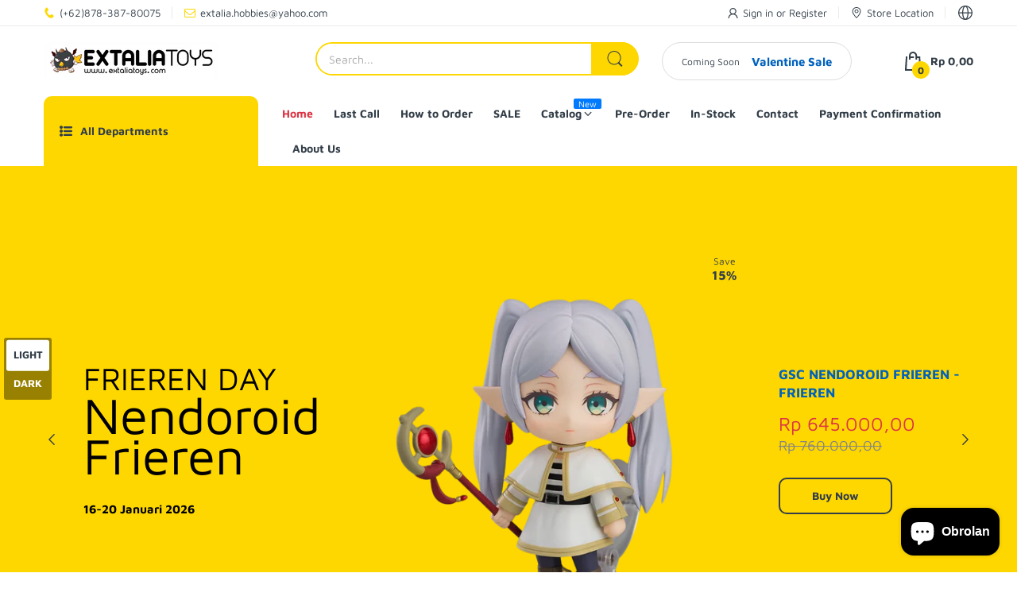

--- FILE ---
content_type: text/css
request_url: https://extaliatoys.com/cdn/shop/t/8/assets/section-single-product.css?v=98551934982273813841711202293
body_size: 965
content:
.section-single-product{background-repeat:no-repeat;background-size:cover;background-position:50%}.section-single-product .slider-container:not(.slider-initialized),.section-single-product .tns-ovh{margin-bottom:0;padding-bottom:0}.section-single-product .section-wrapper{background-repeat:no-repeat;background-size:cover;background-position:50%}.section-single-product .section-heading{border-bottom:none;margin-bottom:17px}.section-single-product .section-heading .heading{padding-bottom:0}.section-single-product .section-heading .heading:before{content:none}.section-single-product .product-card{flex-direction:row;align-items:center;flex-wrap:wrap;background:transparent}.section-single-product .product-card:after,.section-single-product .product-card:before{content:none}.section-single-product .product-card .product-card_header{flex:0 0 100%;max-width:100%}@media (min-width: 992px){.section-single-product .product-card .product-card_header{flex:0 0 50%;max-width:50%;-webkit-padding-end:var(--gutter-xs);padding-inline-end:var(--gutter-xs)}}.section-single-product .product-card .product-card_footer{flex:0 0 100%;max-width:100%;text-align:center;margin-top:0}@media (min-width: 992px){.section-single-product .product-card .product-card_footer{flex:0 0 50%;max-width:50%;-webkit-padding-start:var(--gutter-xs);padding-inline-start:var(--gutter-xs)}}@media (min-width: 992px){.section-single-product .product-card .product-card_media{margin-bottom:0}}.section-single-product .product-card .product-card_media a:before{content:none}.section-single-product .product-card .product-card_title{margin-bottom:4px}.section-single-product .product-card .product-card_price_action{border-bottom:none;justify-content:center}.section-single-product .product-card .product-card_price_action .price,.section-single-product .product-card .product-card_price_action .price-sale{font-size:calc(var(--product-card-price-sale-fs) + 10px)}.section-single-product .product-card .product-card_price_action .price-compare{font-size:calc(var(--product-card-price-compare-fs) + 6px);-webkit-padding-end:0;padding-inline-end:0}.section-single-product .product-card_labels{left:auto;right:0;top:0;width:76px;height:76px;border-radius:50%;display:flex;align-items:center;flex-direction:column;justify-content:center;color:var(--sale-lb-cl);background:var(--sale-lb-bgcl);font-size:calc(var(--body-font-size) - 2px)}.section-single-product .product-card_labels .percent{font-size:var(--heading-size-h4);font-weight:var(--font-bold)}.section-single-product .deal-stock{display:flex;align-items:center;justify-content:space-between;flex-wrap:wrap;text-align:start;margin-bottom:var(--gutter-xxs)}.section-single-product .deal-stock .stock-available{text-align:end}.section-single-product .progress{height:20px;width:100%;border-radius:20px;background:#eee}.section-single-product .progress .progress-bar{height:100%;background:var(--main-color);border-radius:20px;display:block}.section-single-product .product-countdown{margin-top:var(--gutter-xs)}.section-single-product .product-countdown .offer-text{margin-bottom:6px;display:block}@media (min-width: 992px){.section-single-product.full-width .style-1 .textbox{-webkit-padding-start:50px;padding-inline-start:50px}}.section-single-product.full-width .style-1 product-card{-webkit-padding-end:0;padding-inline-end:0;-webkit-padding-start:0;padding-inline-start:0}.section-single-product.full-width .style-1 .product-card_title{color:var(--product-card-title-cl)}@media (min-width: 768px){.section-single-product.full-width .style-1 .product-card_header{flex:0 0 66.66667%;max-width:66.66667%}}@media (min-width: 768px){.section-single-product.full-width .style-1 .product-card_footer{flex:0 0 33.33333%;max-width:33.33333%}}.section-single-product.full-width .style-1 .countdown-html .countdown-section{border:1px solid var(--body-color)}@media (max-width: 1440px){.section-single-product.full-width .style-1 .countdown-html .countdown-section:not(:last-child){-webkit-margin-end:8px;margin-inline-end:8px}}@media (max-width: 1440px){.section-single-product.full-width .style-1 .countdown-html .countdown-value{font-size:20px}}@media (max-width: 1440px){.section-single-product.full-width .style-1 .countdown-html .countdown-text{font-size:calc(var(--body-font-size) - 4px)}}.section-single-product .style-1 .slider-wrapper{position:relative}.section-single-product .style-1 product-card{padding:var(--gutter-lg) 0;flex-wrap:wrap}@media (min-width: 768px){.section-single-product .style-1 product-card{-webkit-padding-start:5%;padding-inline-start:5%;-webkit-padding-end:5%;padding-inline-end:5%}}.section-single-product .style-1 .textbox{flex:0 0 100%;max-width:100%;display:flex;align-items:center;margin-bottom:var(--gutter-xs)}@media (min-width: 992px){.section-single-product .style-1 .textbox{flex:0 0 33.33333%;max-width:33.33333%;margin-bottom:0;-webkit-padding-end:var(--gutter-sm);padding-inline-end:var(--gutter-sm)}}.section-single-product .style-1 .text-1{font-weight:300;font-size:30px;line-height:1}@media (min-width: 768px){.section-single-product .style-1 .text-1{font-size:40px}}@media (min-width: 992px){.section-single-product .style-1 .text-1{font-size:29px}}@media (min-width: 1200px){.section-single-product .style-1 .text-1{font-size:40px}}@media (min-width: 1441px){.section-single-product .style-1 .text-1{font-size:48px}}.section-single-product .style-1 .text-2{font-weight:300;font-size:50px;line-height:.8}@media (min-width: 768px){.section-single-product .style-1 .text-2{font-size:64px}}@media (min-width: 992px){.section-single-product .style-1 .text-2{font-size:45px}}@media (min-width: 1200px){.section-single-product .style-1 .text-2{font-size:64px}}@media (min-width: 1441px){.section-single-product .style-1 .text-2{font-size:78px}}.section-single-product .style-1 .text-3{font-size:15px;font-weight:var(--font-bold);padding:33px 0 0}.section-single-product .style-1 .product-card{padding:0;flex:0 0 100%;max-width:100%}@media (min-width: 992px){.section-single-product .style-1 .product-card{flex:0 0 66.66667%;max-width:66.66667%}}.section-single-product .style-1 .product-card_title{font-size:calc(var(--product-card-title-fs) + 3px);margin-bottom:12px}.section-single-product .style-1 .product-card_footer{text-align:start}.section-single-product .style-1 .product-card_price_action{justify-content:flex-start}.section-single-product .style-1 .product-countdown{margin-bottom:50px}.section-single-product .style-1 .countdown-html{justify-content:flex-start}.section-single-product .style-1 .countdown-html .countdown-section{border:1px solid var(--main-color);border-radius:5px;text-align:center;padding:var(--gutter-xxs) 5px}@media (min-width: 1200px){.section-single-product .style-1 .countdown-html .countdown-section{padding-left:8px;padding-right:8px}}.section-single-product .style-1 .countdown-html .countdown-section:after{content:none}.section-single-product .style-1 .countdown-html .countdown-section:not(:last-child){-webkit-margin-end:12px;margin-inline-end:12px}.section-single-product .style-1 .countdown-html .countdown-value{background:transparent;border-radius:0;padding:0;font-weight:var(--font-bold)}@media (min-width: 768px){.section-single-product .style-1 .countdown-html .countdown-value{font-size:25px}}@media (min-width: 1441px){.section-single-product .style-1 .countdown-html .countdown-value{font-size:40px}}.section-single-product .style-1 .btn-buy-now{display:inline-block;padding:12px var(--gutter-xlg);margin-top:var(--gutter-sm);border:2px solid var(--btn1-hover-border-cl);border-radius:10px}.section-single-product .style-1 .slider-controls{position:static}.section-single-product .style-1 .slider-controls button{position:absolute;top:50%;transform:translateY(-50%)}.section-single-product .style-1 .slider-controls .slider-prev-button{left:0}.section-single-product .style-1 .slider-controls .slider-next-button{right:0}.section-single-product .style-1 .tns-nav{margin-bottom:var(--gutter-xxs)}.section-single-product .style-2 .wrap-image{width:calc(100% - 70px);-webkit-padding-end:var(--gutter-xs);padding-inline-end:var(--gutter-xs)}@media (min-width: 768px){.section-single-product .style-2 .wrap-image{width:calc(100% - 100px)}}.section-single-product .style-2 .wrap-image a{display:block;position:relative}.section-single-product .style-2 .wrap-thumb-image{position:absolute;top:0;right:0;width:70px;height:100%;overflow-x:hidden;overflow-y:auto;padding:0 var(--gutter-xs)}.section-single-product .style-2 .wrap-thumb-image::-webkit-scrollbar-track{box-shadow:inset 0 0 4px #d4d4d4;-webkit-box-shadow:inset 0 0 #d4d4d4;background-color:#d4d4d4;border-radius:5px}.section-single-product .style-2 .wrap-thumb-image::-webkit-scrollbar{width:4px;background-color:#d4d4d4;border-radius:5px}.section-single-product .style-2 .wrap-thumb-image::-webkit-scrollbar-thumb{background-color:#757575;border-radius:5px}@media (min-width: 768px){.section-single-product .style-2 .wrap-thumb-image{width:100px}}.section-single-product .style-2 .thumb-image{border:1px solid var(--body-border-color);position:relative;cursor:pointer}.section-single-product .style-2 .thumb-image:after{content:"";position:absolute;left:0;right:0;bottom:-1px;width:0;height:2px;background:var(--main-color);transition:all .35s ease-in-out}@media (hover: hover){.section-single-product .style-2 .thumb-image:hover:after{width:100%}}.section-single-product .style-2 .thumb-image:not(:last-child){margin-bottom:14px}.section-single-product .style-2 .product-card_labels{width:auto;height:auto;padding:8px var(--gutter-sm);right:auto;left:0;border-radius:10px;font-size:var(--body-font-size);font-weight:var(--font-bold)}.section-single-product .style-2 .product-card_labels .percent{font-size:var(--body-font-size)}.section-single-product .style-2 .product-card{border:2px solid var(--main-color);border-radius:20px;padding:var(--gutter-xs)}@media (min-width: 768px){.section-single-product .style-2 .product-card{padding:var(--gutter-sm) 23px}}.section-single-product .style-2 .product-card_price_action{padding-bottom:0}.section-single-product .style-2 .deal-progress{margin-top:29px}.section-single-product .style-3{border:2px solid var(--main-color);border-radius:20px}.section-single-product .style-3 .product-card:before{content:""}.section-single-product .style-4 .product-card{border:2px solid var(--main-color);border-radius:20px}.section-single-product .style-4 .product-card .product-card_price_action{padding-bottom:14px}
/*# sourceMappingURL=/cdn/shop/t/8/assets/section-single-product.css.map?v=98551934982273813841711202293 */


--- FILE ---
content_type: text/css
request_url: https://extaliatoys.com/cdn/shop/t/8/assets/section-image-gallery.css?v=6560130038834297791711202292
body_size: -396
content:
.section-image-gallery.border-top-fw{border-top:1px solid var(--body-border-color)}.section-image-gallery.border-top .section-wrapper{border-top:1px solid var(--body-border-color);padding-top:35px}.section-image-gallery .round-image .image-gallery_item>a{border-radius:50%;max-width:170px;margin:0 auto}.section-image-gallery .round-image .image-gallery_item>a img{border-radius:50%}.section-image-gallery .image-gallery_item>a{display:block;position:relative}.section-image-gallery .image-gallery_item>a:after{content:"";position:absolute;left:0;right:0;bottom:0;background-color:#fff3;width:100%;height:0;z-index:1;transition:all .35s ease-in-out}@media (hover: hover){.section-image-gallery .image-gallery_item>a:hover:after{height:100%}}.section-image-gallery .textbox{text-align:center}.section-image-gallery .textbox>a{display:block}.section-image-gallery .image-gallery_title{display:block;margin-top:var(--gutter-xs)}.section-image-gallery .image-gallery_subtext{display:block;margin-top:var(--gutter-xxs)}.section-image-gallery .slider-initialized .image-gallery_item>a:after{content:none}.section-image-gallery .slider-initialized .image-gallery_title{margin-top:9px}.section-image-gallery .tns-ovh{padding-bottom:0;margin-bottom:0}.section-image-gallery .slider-controls{position:static}.section-image-gallery .slider-controls button{position:absolute;top:50%;transform:translateY(-50%)}.section-image-gallery .slider-controls .slider-prev-button{left:0}.section-image-gallery .slider-controls .slider-next-button{right:0}
/*# sourceMappingURL=/cdn/shop/t/8/assets/section-image-gallery.css.map?v=6560130038834297791711202292 */


--- FILE ---
content_type: text/css
request_url: https://extaliatoys.com/cdn/shop/t/8/assets/section-image-gallery-v2.css?v=176259916524339339471711202292
body_size: -477
content:
.section-image-gallery-v2 .image-gallery_item>a{display:block;position:relative}.section-image-gallery-v2 .image-gallery_item>a:after{content:"";position:absolute;left:0;right:0;bottom:0;background-color:#fff3;width:100%;height:0;z-index:1;transition:all .35s ease-in-out}@media (hover: hover){.section-image-gallery-v2 .image-gallery_item>a:hover:after{height:100%}}.section-image-gallery-v2 .image-gallery_title{display:block;margin-top:var(--gutter-xs)}.section-image-gallery-v2 .image-gallery_subtext{display:block;margin-top:var(--gutter-xxs)}
/*# sourceMappingURL=/cdn/shop/t/8/assets/section-image-gallery-v2.css.map?v=176259916524339339471711202292 */


--- FILE ---
content_type: text/css
request_url: https://extaliatoys.com/cdn/shop/t/8/assets/section-featured-collection.css?v=150915024726697402471711202292
body_size: 414
content:
.section-featured-collection{background-repeat:no-repeat;background-size:cover;background-position:50%}.section-featured-collection.border-radius .section-wrapper{border-radius:20px}.section-featured-collection .block-type-image .section-heading{margin-bottom:0}.section-featured-collection .block-type-image .section-body{display:flex;flex-wrap:wrap}.section-featured-collection .block-type-image .block-image{flex:0 0 100%}@media (min-width: 768px){.section-featured-collection .block-type-image .block-image{flex:0 0 200px;-webkit-padding-end:var(--gutter-xs);padding-inline-end:var(--gutter-xs)}}.section-featured-collection .block-type-image .block-slider-component{flex:1;max-width:100%}@media (min-width: 768px){.section-featured-collection .block-type-image .block-slider-component{max-width:calc(100% - 200px);-webkit-padding-start:var(--gutter-xs);padding-inline-start:var(--gutter-xs)}}.section-featured-collection .block-type-countdown:not(.no-padding) .slider-list.row{margin:-2px}.section-featured-collection .block-type-countdown:not(.no-padding) .slider-list.row>div{padding:2px}.section-featured-collection .block-type-countdown:not(.no-padding) .product-card:before{content:none}.section-featured-collection .block-type-countdown.countdown-position-1 .section-heading{display:block}@media (min-width: 768px){.section-featured-collection .block-type-countdown.countdown-position-1 .section-heading{display:flex}}.section-featured-collection .block-type-countdown.countdown-position-1 .block-countdown{margin:13px 0}@media (min-width: 768px){.section-featured-collection .block-type-countdown.countdown-position-1 .block-countdown{margin:0;position:relative;bottom:8px;-webkit-padding-start:var(--gutter-lg);padding-inline-start:var(--gutter-lg)}}.section-featured-collection .block-type-countdown.countdown-position-1 .block-countdown .block-countdown-inner{padding:7px var(--gutter-md);border-radius:25px;background:var(--main-color)}.section-featured-collection .block-type-countdown.countdown-position-1 .block-countdown .countdown-title{display:inline-block;font-size:calc(var(--body-font-size) + 1px);font-weight:var(--font-bold);padding-bottom:0}.section-featured-collection .block-type-countdown.countdown-position-1 .block-countdown .countdown-title:before{content:none}.section-featured-collection .block-type-countdown.countdown-position-1 .block-countdown .product-countdown{display:inline-block;margin-top:0}.section-featured-collection .block-type-countdown.countdown-position-1 .block-countdown .countdown-html .countdown-section{border:none;padding:0 5px;margin:0;background:transparent}.section-featured-collection .block-type-countdown.countdown-position-1 .block-countdown .countdown-html .countdown-section:not(:last-child):after{content:":";font-size:18px;top:-3px;right:-2px}.section-featured-collection .block-type-countdown.countdown-position-1 .block-countdown .countdown-html .countdown-value{font-size:calc(var(--body-font-size) + 1px);font-weight:var(--font-bold)}.section-featured-collection .block-type-countdown.countdown-position-1 .block-countdown .countdown-html .countdown-text{display:none}.section-featured-collection .block-type-countdown.countdown-position-2 .section-body{display:flex;flex-wrap:wrap}.section-featured-collection .block-type-countdown.countdown-position-2 .block-countdown{flex:0 0 100%;max-width:100%}@media (min-width: 768px){.section-featured-collection .block-type-countdown.countdown-position-2 .block-countdown{max-width:33.3333333333%;flex:0 0 33.33333%;-webkit-padding-end:var(--gutter-xs);padding-inline-end:var(--gutter-xs)}}@media (min-width: 992px){.section-featured-collection .block-type-countdown.countdown-position-2 .block-countdown{max-width:25%;flex:0 0 25%}}@media (min-width: 1200px){.section-featured-collection .block-type-countdown.countdown-position-2 .block-countdown{max-width:19.1666666667%;flex:0 0 19.1666666667%}}.section-featured-collection .block-type-countdown.countdown-position-2 .block-slider-component{flex:0 0 100%;max-width:100%;padding-top:var(--gutter-xs)}@media (min-width: 768px){.section-featured-collection .block-type-countdown.countdown-position-2 .block-slider-component{max-width:66.66667%;flex:0 0 66.66667%;padding-top:0;-webkit-padding-start:var(--gutter-xs);padding-inline-start:var(--gutter-xs)}}@media (min-width: 992px){.section-featured-collection .block-type-countdown.countdown-position-2 .block-slider-component{max-width:75%;flex:0 0 75%}}@media (min-width: 1200px){.section-featured-collection .block-type-countdown.countdown-position-2 .block-slider-component{flex:0 0 80.8333333333%;max-width:80.8333333333%}}.section-featured-collection .block-type-countdown .countdown-title{font-size:calc(var(--section-heading-fs) - 1px);font-weight:var(--section-heading-fw);color:var(--section-heading-cl);padding-bottom:11px;position:relative;display:block;font-family:var(--font-heading)}.section-featured-collection .block-type-countdown .countdown-title:before{content:"";position:absolute;left:0;right:0;bottom:-1px;width:100%;height:2px;background:var(--main-color)}.section-featured-collection .block-type-countdown .product-countdown{margin-top:var(--gutter-xs)}.section-featured-collection .block-type-countdown .block-image{margin-top:var(--gutter-sm);display:block}.section-featured-collection .block-type-countdown .countdown-html{justify-content:flex-start}.section-featured-collection .block-type-countdown .countdown-html .countdown-section{border:1px solid var(--main-color);border-radius:4px;background:var(--body-bg-color);text-align:center;padding:5px 7px;display:flex;flex-direction:column;justify-content:center}.section-featured-collection .block-type-countdown .countdown-html .countdown-section:not(:last-child){-webkit-margin-end:5px;margin-inline-end:5px}.section-featured-collection .block-type-countdown .countdown-html .countdown-section:after{content:none}.section-featured-collection .block-type-countdown .countdown-html .countdown-value{border-radius:0;padding:0;background:transparent}.section-featured-collection .block-type-countdown .countdown-html .countdown-text{font-size:calc(var(--body-font-size) - 4px)}.section-featured-collection .block-type-textbox:not(.no-padding) .slider-list.row{margin:-2px}.section-featured-collection .block-type-textbox:not(.no-padding) .slider-list.row>div{padding:2px}.section-featured-collection .block-type-textbox:not(.no-padding) .product-card:before{content:none}.section-featured-collection .block-type-textbox .section-body{display:flex;flex-wrap:wrap}.section-featured-collection .block-type-textbox .block-textbox{flex:0 0 100%;max-width:100%;margin-bottom:var(--gutter-lg);color:var(--body-color)}@media (min-width: 768px){.section-featured-collection .block-type-textbox .block-textbox{display:flex;align-items:center;justify-content:center;flex:0 0 33.33333%;max-width:33.33333%;margin-bottom:0;-webkit-padding-end:var(--gutter-xs);padding-inline-end:var(--gutter-xs)}}@media (min-width: 992px){.section-featured-collection .block-type-textbox .block-textbox{flex:0 0 25%;max-width:25%}}.section-featured-collection .block-type-textbox .block-slider-component{flex:0 0 100%;max-width:100%}@media (min-width: 768px){.section-featured-collection .block-type-textbox .block-slider-component{flex:0 0 66.66667%;max-width:66.66667%;-webkit-padding-start:var(--gutter-xs);padding-inline-start:var(--gutter-xs)}}@media (min-width: 992px){.section-featured-collection .block-type-textbox .block-slider-component{flex:0 0 75%;max-width:75%}}.section-featured-collection .block-type-textbox .text-1{font-size:32px;line-height:.9;font-weight:300}@media (min-width: 1200px){.section-featured-collection .block-type-textbox .text-1{font-size:42px}}.section-featured-collection .block-type-textbox .text-2{font-size:calc(var(--body-font-size) + 1px);font-weight:var(--font-bold);margin-top:8px}.section-featured-collection .block-type-textbox .text-2 .big-size{font-size:35px}@media (min-width: 1200px){.section-featured-collection .block-type-textbox .text-2 .big-size{font-size:48px}}.section-featured-collection .block-type-textbox .text-2 sup{font-size:26px;top:-1.2rem}@media (min-width: 1200px){.section-featured-collection .block-type-textbox .text-2 sup{font-size:36px}}.section-featured-collection .block-type-textbox .btn{width:auto;display:inline-block;padding:12px var(--gutter-lg);margin-top:16px}
/*# sourceMappingURL=/cdn/shop/t/8/assets/section-featured-collection.css.map?v=150915024726697402471711202292 */


--- FILE ---
content_type: text/css
request_url: https://extaliatoys.com/cdn/shop/t/8/assets/section-featured-collection-with-image.css?v=139327707700030803181711202292
body_size: -385
content:
.section-featured-collection-with-image.border-radius-top .section-wrapper{border-radius:20px 20px 0 0}.section-featured-collection-with-image.border-radius-bottom .section-wrapper{border-radius:0 0 20px 20px}.section-featured-collection-with-image .product-card:before{content:none}.section-featured-collection-with-image .block-image-inner{margin-bottom:var(--gutter-md)}@media (min-width: 992px){.section-featured-collection-with-image .block-image-inner{margin-bottom:0}}.section-featured-collection-with-image .slider-controls{position:static}.section-featured-collection-with-image .slider-controls button{position:absolute;top:50%;transform:translateY(-50%);width:40px;height:40px;display:flex;align-items:center;justify-content:center;border-radius:50%;background:var(--body-bg-color);box-shadow:3px 3px 16px #00000030}.section-featured-collection-with-image .slider-controls button.slider-prev-button{left:0}@media (min-width: 1300px){.section-featured-collection-with-image .slider-controls button.slider-prev-button{left:-15px}}.section-featured-collection-with-image .slider-controls button.slider-next-button{right:0}@media (min-width: 1300px){.section-featured-collection-with-image .slider-controls button.slider-next-button{right:-15px}}
/*# sourceMappingURL=/cdn/shop/t/8/assets/section-featured-collection-with-image.css.map?v=139327707700030803181711202292 */
